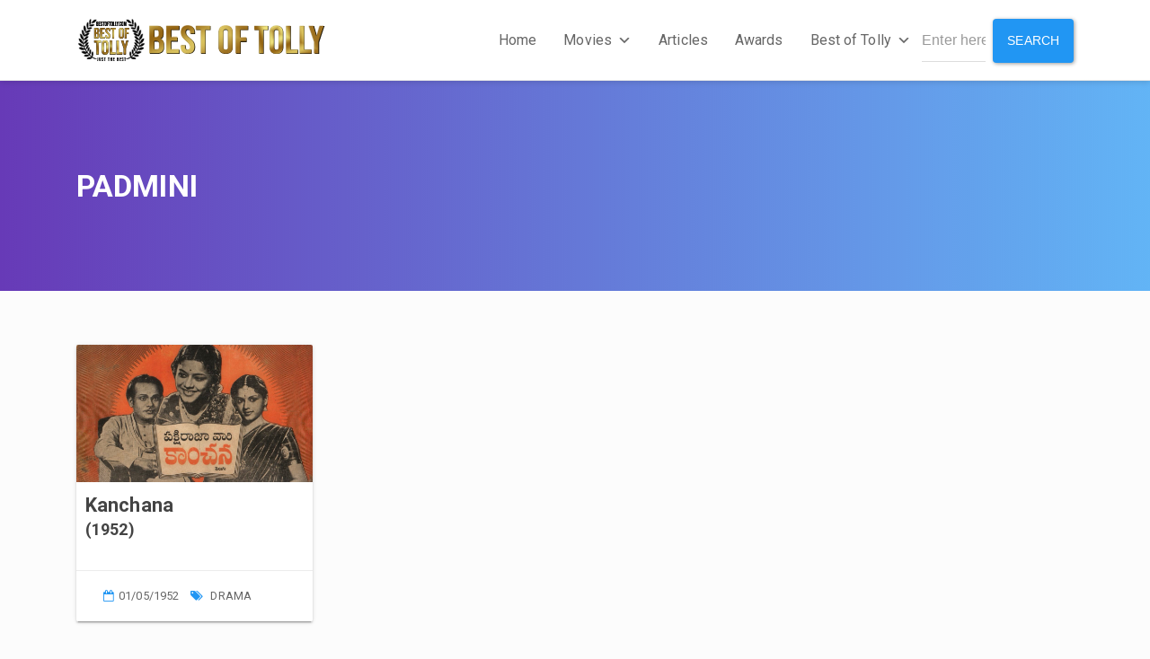

--- FILE ---
content_type: text/html; charset=utf-8
request_url: https://www.google.com/recaptcha/api2/aframe
body_size: 266
content:
<!DOCTYPE HTML><html><head><meta http-equiv="content-type" content="text/html; charset=UTF-8"></head><body><script nonce="BM5H878OvSga2PO6h4C4sg">/** Anti-fraud and anti-abuse applications only. See google.com/recaptcha */ try{var clients={'sodar':'https://pagead2.googlesyndication.com/pagead/sodar?'};window.addEventListener("message",function(a){try{if(a.source===window.parent){var b=JSON.parse(a.data);var c=clients[b['id']];if(c){var d=document.createElement('img');d.src=c+b['params']+'&rc='+(localStorage.getItem("rc::a")?sessionStorage.getItem("rc::b"):"");window.document.body.appendChild(d);sessionStorage.setItem("rc::e",parseInt(sessionStorage.getItem("rc::e")||0)+1);localStorage.setItem("rc::h",'1769170996651');}}}catch(b){}});window.parent.postMessage("_grecaptcha_ready", "*");}catch(b){}</script></body></html>